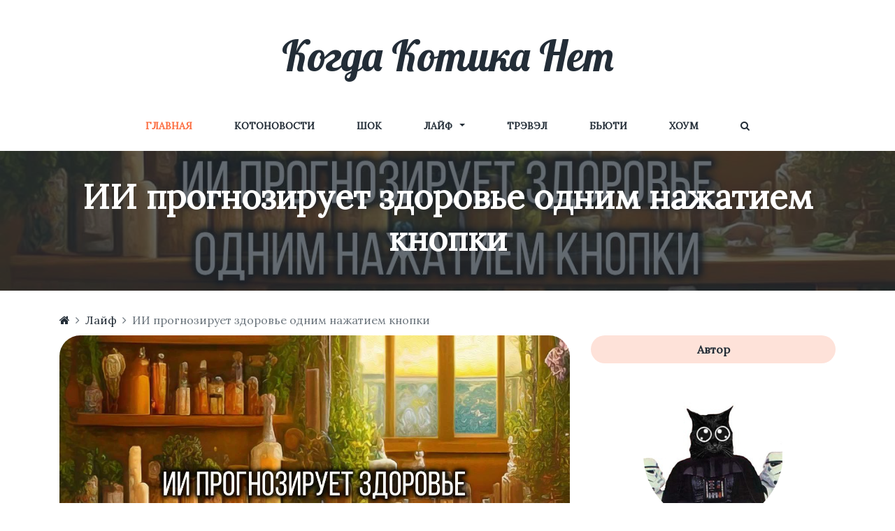

--- FILE ---
content_type: text/html; charset=utf-8
request_url: https://kogdakotika.net/post/ai_to_predict_your_health
body_size: 8212
content:

<!DOCTYPE html>
<html lang="ru">
    <head>
        <meta charset="utf-8" />
        <meta http-equiv="content-type" content="text/html; charset=utf-8" />
        <meta name="viewport" content="width=device-width, initial-scale=1, shrink-to-fit=no">
        
    <title>ИИ прогнозирует здоровье одним нажатием кнопки</title>

        
    <meta name="description" content="Благодаря искусственному интеллекту мы скоро сможем прогнозировать риск развития серьезных заболеваний в более позднем возрасте одним …">

        <link rel="apple-touch-icon" href="/static/img/favicon-76x76.png" sizes="76x76">
        <link rel="apple-touch-icon" href="/static/img/favicon-120x120.png" sizes="120x120">
        <link rel="apple-touch-icon" href="/static/img/favicon-152x152.png" sizes="152x152">
        <link rel="apple-touch-icon" href="/static/img/favicon-180x180.png" sizes="180x180">

        <link rel="icon" type="image/png" href="/static/img/favicon-16x16.png" sizes="16x16">
        <link rel="icon" type="image/png" href="/static/img/favicon-32x32.png" sizes="32x32">
        <link rel="icon" type="image/png" href="/static/img/favicon-96x96.png" sizes="96x96">
        <link rel="icon" type="image/png" href="/static/img/favicon-160x160.png" sizes="160x160">
        <link rel="icon" type="image/png" href="/static/img/favicon-196x196.png" sizes="196x196">
        <link rel="icon" href="/static/img/favicon.ico">

        <meta property="og:locale" content="ru_RU" />
        <meta property="og:site_name" content="Когда Котика Нет" />
        
    <meta property="og:title" content="ИИ прогнозирует здоровье одним нажатием кнопки" />
    <meta property="og:image" content="https://kogdakotika.net/media/post_images/kkn_title_page_7_EfEhmeu.jpg" />
    <meta property="og:image:width" content="1350" />
    <meta property="og:image:height" content="900" />
    <meta property="og:description" content="Благодаря искусственному интеллекту мы скоро сможем прогнозировать риск …" />
    <meta property="og:type" content="article" />
    <meta property="article:section" content="Лайф" />
    <meta property="article:published_time" content="2023-07-29T00:00:00" />
    <meta property="article:modified_time" content="2023-07-29T16:21:35.308132+00:00" />
    
    <meta property="article:tag" content="ии" />
    <meta property="article:tag" content="технологии" />
    <meta property="article:tag" content="наука" />
    <meta property="article:author" content="https://kogdakotika.net/author/mr-fluffy-pants" />
    <meta property="profile:username" content="Mr. Fluffy Pants" />
    

        <link href="/static/css/style.css" rel="stylesheet">
        <link href="/static/css/responsive/responsive.css" rel="stylesheet">
        <script src="/static/js/jquery-3.3.1.min.js" type="a9603f9977541be3d9bb70f9-text/javascript"></script>
        <script src="/static/js/bootstrap/popper.min.js" type="a9603f9977541be3d9bb70f9-text/javascript"></script>
        <script src="/static/js/bootstrap/bootstrap.min.js" type="a9603f9977541be3d9bb70f9-text/javascript"></script>
        <script src="/static/js/jquery.waypoints.min.js" type="a9603f9977541be3d9bb70f9-text/javascript"></script>
        <script src="/static/js/infinite.min.js" type="a9603f9977541be3d9bb70f9-text/javascript"></script>
        <!-- Yandex.Metrika counter -->
        <script type="a9603f9977541be3d9bb70f9-text/javascript">
           (function(m,e,t,r,i,k,a){m[i]=m[i]||function(){(m[i].a=m[i].a||[]).push(arguments)};
           m[i].l=1*new Date();k=e.createElement(t),a=e.getElementsByTagName(t)[0],k.async=1,k.src=r,a.parentNode.insertBefore(k,a)})
           (window, document, "script", "https://mc.yandex.ru/metrika/tag.js", "ym");

           ym(51445977, "init", {
                clickmap:true,
                trackLinks:true,
                accurateTrackBounce:true,
                webvisor:true
           });
        </script>
        <noscript><div><img src="https://mc.yandex.ru/watch/51445977" style="position:absolute; left:-9999px;" alt="" /></div></noscript>
        <!-- /Yandex.Metrika counter -->
        <!-- Yandex.RTB -->
        <script type="a9603f9977541be3d9bb70f9-text/javascript">window.yaContextCb=window.yaContextCb||[]</script>
        <script src="https://yandex.ru/ads/system/context.js" async type="a9603f9977541be3d9bb70f9-text/javascript"></script>
        <!-- Google tag (gtag.js) -->
        <script async src="https://www.googletagmanager.com/gtag/js?id=G-B4KZYW83LX" type="a9603f9977541be3d9bb70f9-text/javascript"></script>
        <script type="a9603f9977541be3d9bb70f9-text/javascript">
        window.dataLayer = window.dataLayer || [];
        function gtag(){dataLayer.push(arguments);}
        gtag('js', new Date());

        gtag('config', 'G-B4KZYW83LX');
        </script>
        <!-- Global site tag (gtag.js) -->
    </head>
    <body>
        <!-- Yandex.RTB R-A-397455-19 -->
        <script type="a9603f9977541be3d9bb70f9-text/javascript">
        window.yaContextCb.push(() => {
            Ya.Context.AdvManager.render({
                "blockId": "R-A-397455-19",
                "type": "topAd"
            })
        })
        </script>
        <header class="header_area">
            <div class="container-fluid">
                <div class="row d-none d-lg-block">
                    <div class="col-12">
                        <div class="logo_area text-center">
                            <a href="/" class="catcat-logo">Когда Котика Нет</a>
                        </div>
                    </div>
                </div>
                <div class="row">
                    <div class="col-12">
                        <nav class="navbar navbar-expand-lg">
                            <button class="navbar-toggler text-left" type="button" data-toggle="collapse" data-target="#catcatfood-nav" aria-controls="catcatfood-nav" aria-expanded="false" aria-label="Toggle navigation">
                                <i class="fa fa-bars" aria-hidden="true"></i>
                                <i class="pl-2">Когда Котика Нет</i>
                            </button>
                            <div class="collapse navbar-collapse justify-content-center" id="catcatfood-nav">
  <ul class="navbar-nav" id="catcat-nav">
    <li class="nav-item active d-lg-none d-xl-block">
      <a class="nav-link" href="/">Главная</a>
    </li>
    <li class="nav-item">
      <a class="nav-link" href="/catnews/">КотоНовости</a>
    </li>
    
      
        <li class="nav-item">
          <a class="nav-link" href="/category/shock">Шок</a>
        </li>
      
    
      
        <li class="nav-item dropdown">
          <a class="nav-link nav-link-title" href="/category/life">Лайф</a>
          <a class="nav-link nav-link-icon dropdown-toggle" href="#" id="life" role="button" data-toggle="dropdown" aria-haspopup="true" aria-expanded="false"></a>
          <div class="dropdown-menu" aria-labelledby="life">
            
              <a class="dropdown-item" href="/category/cats">Кошки</a>
            
              <a class="dropdown-item" href="/category/it">АйТи</a>
            
          </div>
        </li>
      
    
      
        <li class="nav-item">
          <a class="nav-link" href="/category/travel">Трэвэл</a>
        </li>
      
    
      
        <li class="nav-item">
          <a class="nav-link" href="/category/beauty">Бьюти</a>
        </li>
      
    
      
        <li class="nav-item">
          <a class="nav-link" href="/category/houm">Хоум</a>
        </li>
      
    
    <li class="nav-item">
        <a class="nav-link" href="/search/"><i class="fa fa-search" aria-hidden="true"></i></a>
    </li>
    <a href="mailto:kotik@kogdakotika.net" class="d-block d-sm-none" style="padding: 7.5px 30px;">kotik@kogdakotika.net</a>
  </ul>
</div>
                        </nav>
                    </div>
                </div>
            </div>
        </header>
        
    <div class="breadcumb-area d-none d-lg-block" style="background-image: url(/media/post_images/kkn_title_page_7_EfEhmeu.jpg);">
        <div class="container h-100">
            <div class="row h-100 align-items-center">
                <div class="col-12">
                    <div class="bradcumb-title text-center"><h2>ИИ прогнозирует здоровье одним нажатием кнопки</h2></div>
                </div>
            </div>
        </div>
    </div>
    <div class="breadcumb-nav">
    <div class="container">
        <div class="row">
            <div class="col-12">
                <nav aria-label="breadcrumb">
                    <ol class="breadcrumb">
                        <li class="breadcrumb-item"><a href="/"><i class="fa fa-home" aria-hidden="true"></i></a></li>
                        
                            <li class="breadcrumb-item"><a href="/category/life">Лайф</a></li>
                        
                        <li class="breadcrumb-item active" aria-current="page">ИИ прогнозирует здоровье одним нажатием кнопки</li>
                    </ol>
                </nav>
            </div>
        </div>
    </div>
</div>

    <section class="single_blog_area section_padding_80">
        <div class="container">
            <div class="row justify-content-center">
                <div class="col-12 col-lg-8">
                    <div class="row no-gutters">
                        <div class="col-12 col-sm-12">
                            <div class="single-post">
                                <div class="post-thumb d-none d-lg-block">
                                    <img src="/media/post_images/kkn_title_page_7_EfEhmeu.jpg" alt="ИИ прогнозирует здоровье одним нажатием кнопки">
                                </div>
                                <div class="post-content">
                                    <div class="post-meta d-flex">
                                        <div class="post-author-date-area d-flex">
                                            <div class="post-date">
                                                <a href="/post/ai_to_predict_your_health">29 Июль 2023</a>
                                            </div>
                                        </div>
                                    </div>
                                    <h1 class="post-headline">ИИ прогнозирует здоровье одним нажатием кнопки</h1>
                                    <p>Благодаря искусственному интеллекту мы скоро сможем прогнозировать риск развития серьезных заболеваний в более позднем возрасте одним нажатием кнопки. Научная школа ECU и Школа медицинских и медицинских наук совместно разработали программное обеспечение, которое может анализировать примерно 60 000 сканирований за один день.</p>

<p>Благодаря искусственному интеллекту мы скоро сможем прогнозировать риск развития серьезных заболеваний в более позднем возрасте одним нажатием кнопки .</p>

<p>Кальцификация брюшной аорты, или AAC, представляет собой кальцификацию, которая может накапливаться в стенках брюшной аорты и предсказывает риск развития сердечно-сосудистых заболеваний, таких как сердечные приступы и инсульт.</p>

<p>Он также предсказывает риск падений, переломов и слабоумия в пожилом возрасте.</p>

<p>Удобно, что обычные аппараты для определения плотности костной ткани, используемые для выявления остеопороза, также могут обнаруживать AAC.</p>

<p>Однако для анализа изображений необходимы высококвалифицированные опытные читатели, процесс, который может занять 5-15 минут на каждое изображение.</p>

<p>Но исследователи из Школы наук Университета Эдит Коуэн (ECU) и Школы медицинских и медицинских наук совместно разработали программное обеспечение, которое может анализировать сканы намного быстрее: примерно 60 000 изображений за один день.</p>

<p>Исследователь и будущий лидер Heart Foundation, доцент Джошуа Льюис <a href="https://www.ecu.edu.au/schools/medical-and-health-sciences/our-staff/profiles/associate-professors/associate-professor-joshua-lewis" target="_blank">[site]</a> сказал, что это значительное повышение эффективности будет иметь решающее значение для широкого использования AAC в исследованиях и поможет людям избежать развития проблем со здоровьем в более позднем возрасте.</p>

<p>«Поскольку эти изображения и автоматические оценки могут быть быстро и легко получены во время тестирования плотности костной ткани, в будущем это может привести к появлению новых подходов к раннему выявлению сердечно-сосудистых заболеваний и мониторингу заболеваний во время обычной клинической практики», — сказал он.</p>

<h3>Экономия МНОГО времени</h3>

<p><br />
Результаты были получены в результате международного сотрудничества между ECU, Университетом штата Вашингтон, Университетом Миннесоты, Саутгемптона, Университетом Манитобы, Институтом исследований старения Маркуса и Гарвардской медицинской школой Jewish SeniorLife. Действительно междисциплинарное глобальное усилие.</p>

<p>Хотя это не первый алгоритм, разработанный для оценки AAC по этим изображениям, это исследование является крупнейшим в своем роде, оно было основано на наиболее часто используемых моделях машин для определения плотности костей и является первым, которое было протестировано в реальных условиях с использованием изображений. взято как часть обычного испытания плотности косточки.</p>

<p>Эксперты и программное обеспечение команды проанализировали более 5000 изображений.</p>

<p>Сравнив результаты, эксперт и программное обеспечение пришли к одному и тому же выводу о степени AAC (низкий, средний или высокий) в 80% случаев — впечатляющая цифра, учитывая, что это была первая версия программного обеспечения.</p>

<p>Важно отметить, что только 3% людей с высоким уровнем AAC были неправильно диагностированы программным обеспечением как имеющие низкий уровень.</p>

<blockquote>
<h5 class="mb-30">«Это примечательно, поскольку это люди с наибольшей степенью заболевания и самым высоким риском фатальных и нефатальных сердечно-сосудистых событий и смертности от всех причин»,</h5>

<h6 class="text-muted">— сказал профессор Льюис.</h6>
</blockquote>

<p>«Несмотря на то, что предстоит еще поработать над повышением точности программного обеспечения по сравнению с показаниями человека, эти результаты получены из нашего алгоритма версии 1.0, и мы уже существенно улучшили результаты в наших более поздних версиях.</p>

<p>«Автоматизированная оценка наличия и степени AAC с точностью, аналогичной точности специалистов по визуализации, дает возможность широкомасштабного скрининга на сердечно-сосудистые заболевания и другие состояния — даже до того, как у кого-то появятся какие-либо симптомы».</p>

<p>«Это позволит людям из группы риска внести необходимые изменения в образ жизни гораздо раньше и улучшит их здоровье в более поздние годы».</p>

<p>Фонд Heart Foundation предоставил финансирование для проекта благодаря стипендии профессора Льюиса Future Leadership Fellowship 2019 года, которая оказывала поддержку исследованиям в течение трехлетнего периода.</p>

<p>В eBioMedicine <a href="https://www.thelancet.com/journals/ebiom/article/PIIS2352-3964(23)00241-4/fulltext" target="_blank">[site]</a>&nbsp;было опубликовано «Машинное обучение для оценки кальцификации брюшной аорты на основе машинно-полученных изображений боковых отделов позвоночника» .</p>

<p>Авторами ECU в этой статье были доцент Джошуа Льюис, профессор Дэвид Сутер, профессор Джонатан Ходжсон, доктор Зулкарнайн Гилани и доктор Марк Сим, а также адъюнкт-профессор ECU Ричард Принс.</p>

<hr />
<h3>Источник:</h3>

<ul>
	<li><a href="https://www.ecu.edu.au/newsroom/articles/research/ai-to-predict-your-health-later-in-life-all-at-the-press-of-a-button" target="_blank">ecu.edu.au</a></li>
</ul>
                                    <!-- Yandex.RTB R-A-397455-18 -->
                                    <div id="yandex_rtb_R-A-397455-18"></div>
                                    <script type="a9603f9977541be3d9bb70f9-text/javascript">
                                    window.yaContextCb.push(() => {
                                        Ya.Context.AdvManager.render({
                                            "blockId": "R-A-397455-18",
                                            "renderTo": "yandex_rtb_R-A-397455-18",
                                            "type": "feed"
                                        })
                                    })
                                    </script>
                                </div>
                            </div>

                            <div class="tags-area">
                                
                                    <a href="/tag/%D0%B8%D0%B8">#ии</a>
                                
                                    <a href="/tag/%D1%82%D0%B5%D1%85%D0%BD%D0%BE%D0%BB%D0%BE%D0%B3%D0%B8%D0%B8">#технологии</a>
                                
                                    <a href="/tag/%D0%BD%D0%B0%D1%83%D0%BA%D0%B0">#наука</a>
                                
                            </div>
                            <div class="share-area">
    <p>
        <a class="share-vk" href="https://vk.com/share.php?url=https://kogdakotika.net/post/ai_to_predict_your_health" target="_blank"><i class="fa fa-vk" aria-hidden="true"></i></a>
        <a class="share-twitter" href="https://twitter.com/share?text=Когда котика нет, но есть что почитать! &url=https://kogdakotika.net/post/ai_to_predict_your_health" target="_blank"><i class="fa fa-twitter" aria-hidden="true"></i></a>
        <a class="share-facebook" href="https://www.facebook.com/sharer/sharer.php?u=https://kogdakotika.net/post/ai_to_predict_your_health" target="_blank"><i class="fa fa-facebook" aria-hidden="true"></i></a>
        <a class="share-ok" href="https://connect.ok.ru/offer?url=https://kogdakotika.net/post/ai_to_predict_your_health&title=ИИ прогнозирует здоровье одним нажатием кнопки&imageUrl=https://kogdakotika.net/media/post_images/kkn_title_page_7_EfEhmeu.jpg" target="_blank"><i class="fa fa-odnoklassniki" aria-hidden="true"></i></a>
        <a class="share-telegram" href="tg://msg_url?url=https://kogdakotika.net/post/ai_to_predict_your_health" target="_blank"><i class="fa fa-telegram" aria-hidden="true"></i></a>
        <a class="share-whatsapp" href="whatsapp://send?text=https://kogdakotika.net/post/ai_to_predict_your_health" target="_blank"><i class="fa fa-whatsapp" aria-hidden="true"></i></a>
    </p>
</div>

                        </div>
                    </div>
                </div>

                <div class="col-12 col-sm-8 col-md-6 col-lg-4">
                    <div class="blog-sidebar mt-5 mt-lg-0">

                        <div class="single-widget-area about-me-widget text-center">
                            <div class="widget-title"><h6>Автор</h6></div>
                            
                                <div class="about-me-widget-thumb">
                                    <a href="/author/mr-fluffy-pants"><img src="/media/user_avatar/kkn_avatar_s.jpg" alt="Mr. Fluffy Pants"></a>
                                </div>
                                <a href="/author/mr-fluffy-pants"><h4 class="font-shadow-into-light">Mr. Fluffy Pants</h4></a>
                                <a href="/author/mr-fluffy-pants"><p>Шоколад, мяско, игрульки!</p></a>
                            
                        </div>

                        <div class="single-widget-area popular-post-widget">
                            <div class="widget-title text-center"><h6>Популярные Статьи</h6></div>
                            
                                <div class="single-populer-post d-flex">
                                    <a href="/post/proryvnoe_lekarstvo_ot_dementsii_ostanovit" class="link-img">
                                        <img src="/media/post_images/14253e1a-4e71-4837-9b9c-c4da6f09bd8c_1.jpg" alt="Прорывное лекарство от деменции пытается остановить заболевание">
                                    </a>
                                    <div class="post-content">
                                        <a href="/post/proryvnoe_lekarstvo_ot_dementsii_ostanovit"><h6>Прорывное лекарство от деменции пытается остановить заболевание</h6></a>
                                        <p>8 Декабрь 2024</p>
                                    </div>
                                </div>
                            
                                <div class="single-populer-post d-flex">
                                    <a href="/post/s_chego_nachat_izucheniia_iazyka_rust" class="link-img">
                                        <img src="/media/post_images/8215c58d-4526-465a-8e0b-c8935a8ca968.jpg" alt="С чего начать изучения языка Rust">
                                    </a>
                                    <div class="post-content">
                                        <a href="/post/s_chego_nachat_izucheniia_iazyka_rust"><h6>С чего начать изучения языка Rust</h6></a>
                                        <p>26 Ноябрь 2024</p>
                                    </div>
                                </div>
                            
                                <div class="single-populer-post d-flex">
                                    <a href="/post/10_veshchei_kotorye_ne_liubiat_koshki" class="link-img">
                                        <img src="/media/post_images/-10-27_17..jpg" alt="10 вещей, которые не любят кошки">
                                    </a>
                                    <div class="post-content">
                                        <a href="/post/10_veshchei_kotorye_ne_liubiat_koshki"><h6>10 вещей, которые не любят кошки</h6></a>
                                        <p>27 Октябрь 2024</p>
                                    </div>
                                </div>
                            
                                <div class="single-populer-post d-flex">
                                    <a href="/post/obrazovanie_v_finliandii_kliuch_k_uspekhu" class="link-img">
                                        <img src="/media/post_images/a61ad901-8038-4f17-b56f-eaf77e100c79.webp" alt="Образование в Финляндии: Ключ к успеху">
                                    </a>
                                    <div class="post-content">
                                        <a href="/post/obrazovanie_v_finliandii_kliuch_k_uspekhu"><h6>Образование в Финляндии: Ключ к успеху</h6></a>
                                        <p>29 Август 2024</p>
                                    </div>
                                </div>
                            
                                <div class="single-populer-post d-flex">
                                    <a href="/post/samye_poseshchaemye_goroda_mira" class="link-img">
                                        <img src="/media/post_images/image_23.webp" alt="Самые посещаемые города Мира">
                                    </a>
                                    <div class="post-content">
                                        <a href="/post/samye_poseshchaemye_goroda_mira"><h6>Самые посещаемые города Мира</h6></a>
                                        <p>30 Апрель 2024</p>
                                    </div>
                                </div>
                            
                        </div>

                        
                            <div class="single-widget-area popular-post-widget">
                                <div class="widget-title text-center">
                                    <a href="/catnews/"><h6>КотоНовости</h6></a>
                                </div>
                                
                                    <div class="single-populer-post">
                                        <div class="post-content">
                                            <div class="post-meta d-flex">
                                                <div class="post-author-date-area d-flex">
                                                    <div class="post-date">
                                                        <a href="/catnews/six_seven">15 Декабрь 2025 7:29</a>
                                                    </div>
                                                </div>
                                            </div>
                                            <a href="/catnews/six_seven">
                                                <h5 class="post-headline">Что значит мем «67» или «six seven» и почему он взорвал TikTok</h5>
                                                <p class="catnews-widget">Если вы в последние месяцы сидели в TikTok, …</p>
                                            </a>
                                        </div>
                                    </div>
                                
                                    <div class="single-populer-post">
                                        <div class="post-content">
                                            <div class="post-meta d-flex">
                                                <div class="post-author-date-area d-flex">
                                                    <div class="post-date">
                                                        <a href="/catnews/deistvitelno_li_khorosha_dobavka_yuzu_iudzu">2 Май 2025 11:10</a>
                                                    </div>
                                                </div>
                                            </div>
                                            <a href="/catnews/deistvitelno_li_khorosha_dobavka_yuzu_iudzu">
                                                <h5 class="post-headline">Действительно ли хороша добавка  Yuzu (Юдзу)?</h5>
                                                <p class="catnews-widget">✨Чудо полное витаминов и полезных веществ.✨

А вы …</p>
                                            </a>
                                        </div>
                                    </div>
                                
                                    <div class="single-populer-post">
                                        <div class="post-content">
                                            <div class="post-meta d-flex">
                                                <div class="post-author-date-area d-flex">
                                                    <div class="post-date">
                                                        <a href="/catnews/adelina_dietolog_v_chekhii">1 Апрель 2025 13:20</a>
                                                    </div>
                                                </div>
                                            </div>
                                            <a href="/catnews/adelina_dietolog_v_chekhii">
                                                <h5 class="post-headline">Адэлина - Диетолог в Чехии</h5>
                                                <p class="catnews-widget">Кто я и почему стоит подписаться?

[Telegram link] …</p>
                                            </a>
                                        </div>
                                    </div>
                                
                                    <div class="single-populer-post">
                                        <div class="post-content">
                                            <div class="post-meta d-flex">
                                                <div class="post-author-date-area d-flex">
                                                    <div class="post-date">
                                                        <a href="/catnews/chip_majorana_1_ot_microsoft">20 Февраль 2025 9:31</a>
                                                    </div>
                                                </div>
                                            </div>
                                            <a href="/catnews/chip_majorana_1_ot_microsoft">
                                                <h5 class="post-headline">Чип Majorana 1 от Microsoft</h5>
                                                <p class="catnews-widget">Microsoft представила Majorana 1 — первый в мире …</p>
                                            </a>
                                        </div>
                                    </div>
                                
                                    <div class="single-populer-post">
                                        <div class="post-content">
                                            <div class="post-meta d-flex">
                                                <div class="post-author-date-area d-flex">
                                                    <div class="post-date">
                                                        <a href="/catnews/demo_versiia_idle_igry_bongo_cat">4 Февраль 2025 13:42</a>
                                                    </div>
                                                </div>
                                            </div>
                                            <a href="/catnews/demo_versiia_idle_igry_bongo_cat">
                                                <h5 class="post-headline">Демо-версия idle игры Bongo Cat</h5>
                                                <p class="catnews-widget">

Steam вышла демо-версия idle игры Bongo Cat&amp;nbsp;- каждый …</p>
                                            </a>
                                        </div>
                                    </div>
                                
                            </div>
                        

                    </div>
                </div>
            </div>
        </div>
    </section>

        
            <footer class="footer_area">
                <div class="container">
                    <div class="row">
                        <div class="col-12">
                            <div class="copy_right_text text-center">
                                <p>Copyright @2024 All rights reserved. <a href="mailto:kotik@kogdakotika.net">kotik@kogdakotika.net</a></p>
                            </div>
                        </div>
                    </div>
                </div>
            </footer>
        

        <script src="/static/js/others/plugins.js" type="a9603f9977541be3d9bb70f9-text/javascript"></script>
        <script src="/static/js/active.js" type="a9603f9977541be3d9bb70f9-text/javascript"></script>
    <script src="/cdn-cgi/scripts/7d0fa10a/cloudflare-static/rocket-loader.min.js" data-cf-settings="a9603f9977541be3d9bb70f9-|49" defer></script><script defer src="https://static.cloudflareinsights.com/beacon.min.js/vcd15cbe7772f49c399c6a5babf22c1241717689176015" integrity="sha512-ZpsOmlRQV6y907TI0dKBHq9Md29nnaEIPlkf84rnaERnq6zvWvPUqr2ft8M1aS28oN72PdrCzSjY4U6VaAw1EQ==" data-cf-beacon='{"version":"2024.11.0","token":"07d6ea033847487b93094f392b30f221","r":1,"server_timing":{"name":{"cfCacheStatus":true,"cfEdge":true,"cfExtPri":true,"cfL4":true,"cfOrigin":true,"cfSpeedBrain":true},"location_startswith":null}}' crossorigin="anonymous"></script>
</body>
</html>

--- FILE ---
content_type: text/css
request_url: https://kogdakotika.net/static/css/responsive/responsive.css
body_size: 232
content:
@media (min-width: 992px) and (max-width: 1199px) {
    .post-author a,
    .post-date a,
    .post-favourite a,
    .post-comments a,
    .post-share a {
        font-size: 12px;
    }

}

@media (min-width: 768px) and (max-width: 991px) {
    .post-author a,
    .post-date a,
    .post-favourite a,
    .post-comments a,
    .post-share a {
        font-size: 12px;
    }
    .navbar-toggler {
        background-color: #fc6c3f;
        width: 100%;
        color: #fff;
        margin-bottom: 0;
    }
    .footer_area .navbar-toggler {
        margin-bottom: 0;
    }
    .navbar.navbar-expand-lg .navbar-nav .nav-link {
        padding: 7.5px 30px;
    }


}

@media (min-width: 320px) and (max-width: 767px) {
    .post-author a,
    .post-date a,
    .post-favourite a,
    .post-comments a,
    .post-share a {
        font-size: 12px;
    }
    .post-favourite a,
    .post-comments a {
        margin-right: 7.5px;
    }

    .post-author a,
    .top_header_area .top_social_bar > a {
        margin-right: 15px;
    }

    .post-author a::after {
        right: -7px;
    }
    .footer-social-area .single-icon span {
        display: none;
    }
    .footer-social-area .single-icon:last-of-type > a > i {
        padding-right: 0;
    }
    .top_header_area .signup-search-area .search_button {
        margin-left: 15px;
    }
    .navbar-toggler {
        background-color: #fc6c3f;
        width: 100%;
        color: #fff;
        margin-bottom: 0;
        border-radius:0 !important;
    }
    .footer_area .navbar-toggler {
        margin-bottom: 0;
    }
    .navbar.navbar-expand-lg .navbar-nav .nav-link {
        padding: 7.5px 30px;
    }
    .pagination-area .page-status {
        margin-top: 30px;
    }
    #googleMap {
        height: 300px;
    }
    .comment-wrapper .comment-author {
        width: 50px;
        height: 50px;
        margin-right: 10px;
    }
    .single_comment_area::after {
        display: none;
    }
    .single_comment_area ol li.single_comment_area {
        margin-left: 30px;
    }
    .single_comment_area ol li.single_comment_area .comment-wrapper .comment-author {
        margin-right: 10px;
    }
    .single_comment_area ol li.single_comment_area {
        margin-left: 15px;
    }
}

@media (min-width: 480px) and (max-width: 767px) {
    #googleMap {
        height: 400px;
    }
}

@media (min-width: 576px) and (max-width: 767px) {
    .pagination-area .page-status {
        margin-top: 0;
    }
    #googleMap {
        height: 500px;
    }
    .comment-wrapper .comment-author {
        margin-right: 60px;
        width: 70px;
        height: 70px;
    }
    .single_comment_area::after {
        display: block;
    }
    .single_comment_area ol li.single_comment_area {
        margin-left: 60px;
    }
    .single_comment_area ol li.single_comment_area .comment-wrapper .comment-author {
        margin-right: 30px;
    }
    .single_comment_area ol li.single_comment_area {
        margin-left: 130px;
    }
}